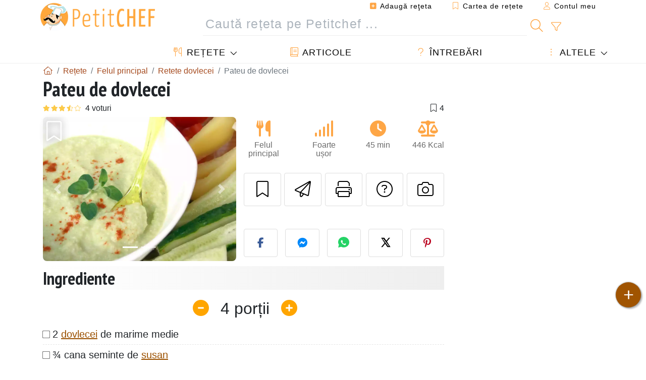

--- FILE ---
content_type: text/html; charset=UTF-8
request_url: https://www.petitchef.ro/retete/felul-principal/pateu-de-dovlecei-fid-950776
body_size: 19911
content:

	
		
						        
	                            
            		
		
		
    						    
			
    
	    	
	<!doctype html><html lang="ro"><head><meta charset="utf-8">

<link rel="preconnect" href="//googletagmanager.com">
<link rel="dns-prefetch" href="//googletagmanager.com">
<link rel="preconnect" href="//securepubads.g.doubleclick.net">
<link rel="dns-prefetch" href="//securepubads.g.doubleclick.net">
<link rel="preconnect" href="//imasdk.googleapis.com">
<link rel="dns-prefetch" href="//imasdk.googleapis.com">



<meta name="viewport" content="width=device-width, initial-scale=1">


<title>Rețetă de pateu de dovlecei</title>
<meta name="description" content="Taiati dovleceii in cubulete si adaugatii in vasul robotului. Adaugati si restul ingredienteleor, dar fara apa. Mixati bine. - Rețetă Felul principal : Pateu...">
<meta property="og:title" content="Rețetă de pateu de dovlecei">
<meta property="og:description" content="Taiati dovleceii in cubulete si adaugatii in vasul robotului. Adaugati si restul ingredienteleor, dar fara apa. Mixati bine. - Rețetă Felul principal : Pateu de dovlecei de Isabela"><meta property="og:type" content="website">
<meta property="og:url" content="https://www.petitchef.ro/retete/felul-principal/pateu-de-dovlecei-fid-950776">
<meta property="og:image" content="https://www.petitchef.ro/imgupl/recipe/pateu-de-dovlecei--309133p504670.webp"><meta property="og:locale" content="ro_RO">

	<meta property="fb:app_id" content="853643267016896">
<meta name="robots" content="index,follow, max-snippet:-1, max-image-preview:large, max-video-preview:-1">
<meta name="language" content="ro">

<meta name="original-source" content="https://www.petitchef.ro/retete/felul-principal/pateu-de-dovlecei-fid-950776"><meta name="copyright" content="Copyright (c) Petitchef 2004-2026, All Rights Reserved">
<meta name="category" content="retete">
<meta name="owner" content="MadeInWork">

<link rel="canonical" href="https://www.petitchef.ro/retete/felul-principal/pateu-de-dovlecei-fid-950776">

<link rel="alternate" type="application/rss+xml" title="Petitchef: Ultimele rețete postate and  Latest articles" href="/upload_data/rss/ro/global.rss"><link rel="manifest" href="/upload_data/manifest/manifest-ro.json">

<meta name="msapplication-tap-highlight" content="no">	

<meta name="application-name" content="Petitchef">


<link rel="shortcut icon" type="image/x-icon" href="/favicon.ico">

<link rel="apple-touch-icon" sizes="180x180" href="/assets/images/shortcut-icon/apple-icon-180x180.png">
	
<meta name="msapplication-TileImage" content="/assets/images/shortcut-icon/ms-icon-144x144.png">
<meta name="msapplication-TileColor" content="#FFA73B">
	
<meta name="theme-color" content="#FFA73B">


<link rel="preconnect" href="https://fonts.googleapis.com">
<link rel="preconnect" href="https://fonts.gstatic.com" crossorigin>
<link rel="preload" as="style" href="https://fonts.googleapis.com/css2?family=PT+Sans+Narrow:wght@400;700&display=swap">
<link rel="stylesheet" href="https://fonts.googleapis.com/css2?family=PT+Sans+Narrow:wght@400;700&display=swap">




<link rel="preload" as="style" href="/assets/dist/css/mobile2/recipe-details.1768574323.css"><link rel="stylesheet" href="/assets/dist/css/mobile2/recipe-details.1768574323.css"><link rel="stylesheet" media="screen and (min-width:902px)" href="/assets/dist/css/mobile2/css-lg-device-sb.1768574323.css">                        <link rel="preload" fetchpriority="high" as="image" href="/imgupl/recipe/pateu-de-dovlecei--lg-309133p504670.webp" type="image/jpeg">
        <script>function load_ga() {const script = document.createElement('script');script.src = 'https://www.googletagmanager.com/gtag/js?id=G-5GMHVXF2P9';script.async = true;script.type = 'text/javascript';document.body.appendChild(script);window.dataLayer = window.dataLayer || [];function gtag(){ dataLayer.push(arguments); }gtag('js', new Date());gtag('config', 'G-5GMHVXF2P9');}</script>
<script type="application/ld+json">
{ 
	"@context": "https://schema.org", 
	"@graph": [ 
		{ 
			"@type": "Organization", 
			"@id": "https://www.petitchef.ro/#organization", 
			"name": "Petitchef", 
			"url": "https://www.petitchef.ro/", 
			"logo": { 
				"@type": "ImageObject", 
				"inLanguage": "ro", 
				"@id": "https://www.petitchef.ro/#/schema/logo/image/", 
				"url": "https://www.petitchef.ro/assets/images/logo.png", 
				"contentUrl": "https://www.petitchef.ro/assets/images/logo.png", 
				"width": 256, 
				"height": 256, 
				"caption": "Petitchef" 
			}, 
			"image": { 
				"@id": "https://www.petitchef.ro/#/schema/logo/image/" 
			}, 
			"brand": "Petitchef", 
			"publishingPrinciples": "https://www.petitchef.ro/privacy", 
			"sameAs": [ 
				"https://www.facebook.com/pages/Petitchefro/127597837264553",  
				"https://www.youtube.com/channel/UC3-I73zW9Hk7EEaNbhfqxtw" 
			], 
			"address": { 
				"@type": "PostalAddress", 
				"streetAddress": "18 chemin Bel Air", 
				"addressLocality": "Bègles", 
				"addressRegion": "FR", 
				"postalCode": "33130", 
				"addressCountry": "FR" 
			} 
		}, 
		{ 
			"@type": "WebSite", 
			"@id": "https://www.petitchef.ro/#website", 
			"url": "https://www.petitchef.ro/", 
			"name": "Petitchef", 
			"description": "Cu Petitchef g\u0103si\u021bi noi re\u021bete de g\u0103tit \u00een fiecare zi. Avem re\u021bete de m\u00e2nc\u0103ruri pentru toate gusturile, explicate pas cu pas, cu imagini \u0219i video: aperitive, antreuri, deserturi, fel principal, gust\u0103ri, meniul zilei.", 
			"publisher": { 
				"@id": "https://www.petitchef.ro/#organization" 
			}, 
			"potentialAction": [ 
				{ 
					"@type": "SearchAction", 
					"target": { 
						"@type": "EntryPoint", 
						"urlTemplate": "https://www.petitchef.ro/?obj=feed&action=list&q={q}" 
					}, 
					"query-input": { 
						"@type": "PropertyValueSpecification", 
						"valueRequired": true, 
						"valueName": "q" 
					} 
				} 
			], 
			"inLanguage": "ro" 
		}, 
		{ 
			"@type": "WebPage", 
			"url": "https://www.petitchef.ro/retete/felul-principal/pateu-de-dovlecei-fid-950776", 
			"name": "Re\u021bet\u0103 de pateu de dovlecei", 
			"mainEntity": { 
				"@id": "https://www.petitchef.ro/retete/felul-principal/pateu-de-dovlecei-fid-950776#recipe" 
			}, 
			"headline": "Re\u021bet\u0103 de pateu de dovlecei", 
			"description": "Taiati dovleceii in cubulete si adaugatii in vasul robotului. Adaugati si restul ingredienteleor, dar fara apa. Mixati bine. - Re\u021bet\u0103 Felul principal : Pateu de dovlecei de Isabela", 
			"publisher": { 
				"@id": "https://www.petitchef.ro/#organization" 
			}, 
			"inLanguage": "ro", 
			"datePublished": "2010-07-28T10:51:00+02:00", 
			"dateModified": "2025-10-29T14:20:32+01:00", 
			"isPartOf": { 
				"@id": "https://www.petitchef.ro/#website" 
			}, 
			"about": { 
				"@id": "https://www.petitchef.ro/#organization" 
			}, 
			"primaryImageOfPage": { 
				"@id": "https://www.petitchef.ro/#primaryimage" 
			}, 
			"image": { 
				"@id": "https://www.petitchef.ro/#primaryimage" 
			}, 
			"breadcrumb": { 
				"@id": "https://www.petitchef.ro/retete/felul-principal/pateu-de-dovlecei-fid-950776#breadcrumb" 
			} 
		}, 
		{ 
			"@type": "ImageObject", 
			"inLanguage": "ro", 
			"@id": "https://www.petitchef.ro/#primaryimage", 
			"url": "https://www.petitchef.ro/imgupl/recipe/pateu-de-dovlecei--309133p504670.webp", 
			"contentUrl": "https://www.petitchef.ro/imgupl/recipe/pateu-de-dovlecei--309133p504670.webp", 
			"caption": "re\u021bet\u0103 de pateu de dovlecei" 
		},  
		[
			{ 
				"@type": "BreadcrumbList", 
				"@id": "https://www.petitchef.ro/retete/felul-principal/pateu-de-dovlecei-fid-950776#breadcrumb", 
				"itemListElement": [
					{ 
						"@type": "ListItem", 
						"position": 1, 
						"name": "Acas\u0103 - Petitchef", 
						"item": "https://www.petitchef.ro/" 
					}, 
					{ 
						"@type": "ListItem",
						"position": 2,
						"name": "Re\u021bete",
						"item": "https://www.petitchef.ro/retete"
					},
					{ 
						"@type": "ListItem",
						"position": 3,
						"name": "Retete dovlecei",
						"item": "https://www.petitchef.ro/retete/retete-dovlecei"
					},
					{ 
						"@type": "ListItem",
						"position": 4,
						"name": "Pateu de dovlecei"
					}
				]
			},
			{ 
				"@type": "BreadcrumbList", 
				"itemListElement": [
					{ 
						"@type": "ListItem", 
						"position": 1, 
						"name": "Acas\u0103 - Petitchef", 
						"item": "https://www.petitchef.ro/" 
					}, 
					{ 
						"@type": "ListItem",
						"position": 2,
						"name": "Re\u021bete",
						"item": "https://www.petitchef.ro/retete"
					},
					{ 
						"@type": "ListItem",
						"position": 3,
						"name": "Retete cu lamaie",
						"item": "https://www.petitchef.ro/retete/retete-cu-lamaie"
					},
					{ 
						"@type": "ListItem",
						"position": 4,
						"name": "Pateu de dovlecei"
					}
				]
			},
			{ 
				"@type": "BreadcrumbList", 
				"itemListElement": [
					{ 
						"@type": "ListItem", 
						"position": 1, 
						"name": "Acas\u0103 - Petitchef", 
						"item": "https://www.petitchef.ro/" 
					}, 
					{ 
						"@type": "ListItem",
						"position": 2,
						"name": "Re\u021bete",
						"item": "https://www.petitchef.ro/retete"
					},
					{ 
						"@type": "ListItem",
						"position": 3,
						"name": "Retete cu susan",
						"item": "https://www.petitchef.ro/retete/retete-cu-susan"
					},
					{ 
						"@type": "ListItem",
						"position": 4,
						"name": "Pateu de dovlecei"
					}
				]
			}
		]
	] 
} 
</script>
<script type="application/ld+json">{
	"@context": "https://schema.org/", 
	"@type": "Recipe", 
	"@id": "https://www.petitchef.ro/retete/felul-principal/pateu-de-dovlecei-fid-950776#recipe", 
	"name": "Pateu de dovlecei", 
	"inLanguage": "ro", 
	"recipeCategory": "Felul principal", 
	"recipeCuisine": "Ro", 
	"image": "https://www.petitchef.ro/imgupl/recipe/pateu-de-dovlecei--309133p504670.webp", 
	"author": { 
		"@type": "Person", 
		"name": "Isabela", 
		"url": "https://www.petitchef.ro/members/isabela-mid-13008/recipes" 
	}, 
	"datePublished": "2010-07-28T10:51:00+02:00", 
	"dateModified": "2025-10-29T14:20:32+01:00", 
	"description": "Re\u021bet\u0103 Felul principal re\u021bet\u0103 de pateu de dovlecei", 
	"aggregateRating": { 
		"@type": "AggregateRating", 
		"ratingValue": 3.5, 
		"bestRating": 5, 
		"ratingCount": 4
	}, 
	"prepTime": "PT20M", 
	"cookTime": "PT25M", 
	"totalTime": "PT45M", 
	"recipeYield": "4", 
	"nutrition": { 
		"@type": "NutritionInformation", 
		"servingSize": "222g", 
		"calories": "446Kcal", 
		"carbohydrateContent": "7.9g", 
		"fatContent": "39.4g", 
		"saturatedFatContent": "5.4g", 
		"proteinContent": "9.8g", 
		"fiberContent": "6.1g", 
		"sugarContent": "2.4g", 
		"sodiumContent": "0.2g"
	}, 
	"recipeIngredient": [ 
		"2 dovlecei de marime medie", 
		"\u00be cana seminte de susan", 
		"\u00bd lamaie", 
		"\u00bc cana ulei de masline, sau alt ulei de seminte", 
		"\u00bc cana apa, poate si mai putina", 
		"3 catei de usturoi", 
		"sare"
	], 
	"estimatedCost": { 
		"@type": "MonetaryAmount", 
		"currency": "EUR", 
		"value": "6.03" 
	}, 
	"recipeInstructions": [ 
		{ 
			"@type": "HowToStep", 
			"text": "Taiati dovleceii in cubulete si adaugatii in vasul robotului. Adaugati si restul ingredienteleor, dar fara apa. Mixati bine." 
		},  
		{ 
			"@type": "HowToStep", 
			"text": "Dupa ce s-a transformat totul in pasta adaugati apa pana la consistenta dorita. Presarati pateul cu boia iute. Servisti cu legume proaspete asortate." 
		} 
	],  
	"keywords": "lamaie,susan,dovlecei,felul principal"
}</script>
				
<script>
	function load_akcelo_video_header() {
		var script = document.createElement("script");
		script.src = "https://ads.sportslocalmedia.com/slm.prebid.ptitchefroumanie2.js";
		document.head.appendChild(script);
	}
</script>


<style>
    .akcelo-wrapper {
        display: grid;
        place-items: center;
        grid-template-columns: 1fr;
        text-align: center;
        position: relative;
        overflow: hidden;
    }
    .akcelo-wrapper.akcelo-wrapper-label:before {
        content: attr(data-ad-text);
        color: #777777;
        font-size: 11px;
        text-align: center;
        position: absolute;
        width: 100%;
        top: 2px;
    }
    .akcelo-wrapper.akcelo-wrapper-label {
        box-sizing: content-box;
        padding: 20px 0 0;
    }
    .akcelo-placeholder:not(.akcelo-loaded) {
        background-color: #f9f9f9;
        background-clip: content-box;
    }
    .akcelo-placeholder:not(.akcelo-loaded)::after {
        border: 1px solid #696969;
        border-radius: 2px;
        color: #696969;
        content: attr(data-placeholder-text);
        font-size: 11px;
        line-height: 1;
        padding: 3px 4px 1px;
        position: absolute;
        background-color: transparent;
        font-family: Arial,sans-serif;
    }
    .akcelo-video > div:first-child {
        width: 100%;
        position: absolute;
        top: 0;
        bottom: 0;
        left: 0;
        right: 0
    }
    .akcelo-video.akcelo-wrapper-label > div:first-child {
        top: 20px;
    }
    @media (pointer:coarse) {
        .akcelo-wrapper.akcelo-desktop {
            display: none;
        }
    }
    @media (pointer:fine) {
        .akcelo-wrapper.akcelo-mobile {
            display: none;
        }
    }
</style>
</head>    	<body>
	    
        					

	

<header id="header-menu" class="fixed-top">
	
	<nav class="container navbar navbar-expand-lg">
	            
				
		<a class="navbar-brand" href="/">			
							<img loading="lazy" src="/assets/images/mobile2/logo-petitchef.png" width="136" height="36" alt="Petitchef">
					</a>
		
		<button class="navbar-toggler link-dynamic" data-obj="fav" data-action="fav_recipe_list" aria-expanded="false" title="Cartea de rețete">
			<i class="fal fa-bookmark" aria-hidden="true"></i>
		</button>
		
					<button class="navbar-toggler link-dynamic" type="button" aria-expanded="false" aria-label="Contul meu" title="Contul meu">
				<i class="fal fa-user" aria-hidden="true"></i>
			</button>
				
		<button class="navbar-toggler nbt-btn-search" type="button" data-toggle="collapse" data-target="#navbar-search" aria-controls="navbar-search" aria-expanded="false" aria-label="Toggle Search">
			<i class="fal fa-magnifying-glass fa-fw" aria-hidden="true"></i>
		</button>
				
		<button class="navbar-toggler collapsed" type="button" data-toggle="collapse" data-target="#navbar-menu" aria-controls="navbar-menu" aria-expanded="false" aria-label="Toggle navigation">				
			<span class="icon-bar top-bar"></span>
			<span class="icon-bar middle-bar"></span>
			<span class="icon-bar bottom-bar"></span>
		</button>
				
				
				
				<div class="wrapper-navbar-nav">
			<div class="">
					<div class="collapse navbar-collapse" id="navbar-member">
		<ul class="navbar-nav ml-auto">
							<li class="site-mode-recipe-switch">
										</li>
														<li class="nav-item dropdown disabled">
					<a class="nav-link link-dynamic" data-obj="myaccount_recipe" data-action="form" href="#" ><i class="fas fa-square-plus" aria-hidden="true"></i> Adaugă reţeta</a>
				</li>
				
								<li class="nav-item dropdown disabled">
					<a class="nav-link link-dynamic" data-obj="fav" data-action="fav_recipe_list" href="#"><i class="fal fa-bookmark"></i> Cartea de rețete <span class="count-fav-recipe d-none">0</span></a>
				</li>
						
										<li class="nav-item dropdown disabled">
					<a class="nav-link link-dynamic" href="#"><i class="fal fa-user"></i> Contul meu</a>
				</li>
									</ul>
	</div>													<div class="collapse navbar-collapse" id="navbar-search">		
		<form action="/index.php" role="search">
						<input type="hidden" name="obj" value="feed">
			<input type="hidden" name="action" value="list">
			<input type="hidden" name="tracker" value="mobile-navbar">
						
			<div class="input-group input-group-lg nbs-main-btns">
				<input type="text" name="q" value="" class="form-control" placeholder="Caută rețeta pe Petitchef ..." aria-label="Caută rețeta pe Petitchef ..." aria-describedby="nbs-btn-submit">				
				<div class="input-group-append">
					<button class="btn btn-submit" type="submit" id="nbs-btn-submit" aria-label="Caută rețeta pe Petitchef"><i class="fal fa-magnifying-glass fa-fw" aria-hidden="true"></i></button>
				</div>
									<div class="input-group-append">
						<a class="btn btn-advsearch link-dynamic" data-obj="feed" data-action="advanced_search" href="#" title="Căutare avansată"><i class="fal fa-filter fa-fw" aria-hidden="true"></i></a>
					</div>
							</div>
			
						
		</form>
	</div>					
							</div>
								<div class="collapse navbar-collapse" id="navbar-menu">
		<ul class="navbar-nav">
						<li class="nav-item dropdown mega-dropdown-menu">
								<a class="nav-link dropdown-toggle" href="/retete" id="dropdown-recipes" data-toggle="dropdown" aria-haspopup="true" aria-expanded="false"><i class="fal fa-utensils fa-fw" aria-hidden="true"></i> Rețete</a>				
				<div class="dropdown-menu" aria-labelledby="dropdown-recipes">
					
					<div class="row mx-0">
						<div class="col-12 col-lg border border-left-0 border-top-0 border-bottom-0">
							<ul class="mega-menu-item">
								<li class="ddm-header"><i class="fal fa-fork fa-fw" aria-hidden="true"></i> <a href="/retete">Rețete</a></li>
								<li><i class="fal fa-plus fa-fw" aria-hidden="true"></i> <a class="link-dynamic" data-obj="myaccount_recipe" data-action="form" href="#">Adaugă reţeta</a></li>
                                <li><div class="dropdown-divider"></div></li>
                                <li class="i-angle"><a href="/ultimele-retete-postate">Ultimele rețete postate</a></li>
								<li class="i-angle"><a href="/cele-mai-bune-retete">Cele mai bune rețete</a></li>
								<li class="i-angle"><a href="/cele-mai-vizualizate">Cele mai vizualizate</a></li>
								<li><div class="dropdown-divider"></div></li>
								<li><i class="fal fa-refrigerator fa-fw" aria-hidden="true"></i> <a href="/retetele-frigiderului">Rețetele frigiderului</a></li>
																	<li><i class="fal fa-video fa-fw" aria-hidden="true"></i> <a href="/retete-video">Rețete video</a></li>
																<li><i class="fal fa-star fa-fw" aria-hidden="true"></i> <a href="/voteaza-retete">Punctează această reţetă</a></li>
								<li><i class="fal fa-face-smile fa-fw" aria-hidden="true"></i> <a href="/delicios-dezgustator">Delicios sau Dezgustător</a></li>
								<li><div class="dropdown-divider"></div></li>
							</ul>
						</div>
						<div class="col-12 col-lg border border-left-0 border-top-0 border-bottom-0">							
							<ul class="mega-menu-item">
								<li class="ddm-header"><i class="fal fa-spoon fa-fw" aria-hidden="true"></i> Retete după tip</li>
																	<li><i class="fal fa-pretzel fa-fw"></i> <a href="/retete/aperitiv">Aperitiv</a></li>
																	<li><i class="fal fa-salad fa-fw"></i> <a href="/retete/antreuri">Antreuri</a></li>
																	<li><i class="fal fa-turkey fa-fw"></i> <a href="/retete/felul-principal">Felul principal</a></li>
																	<li><i class="fal fa-cake-slice fa-fw"></i> <a href="/retete/desert">Desert</a></li>
																	<li><i class="fal fa-popcorn fa-fw"></i> <a href="/retete/gustari">Gustări</a></li>
																	<li><i class="fal fa-wine-bottle fa-fw"></i> <a href="/retete/bautura">Băutură</a></li>
																	<li><i class="fal fa-french-fries fa-fw"></i> <a href="/retete/acompaniamente">Acompaniamente</a></li>
																	<li><i class="fal fa-plate-utensils fa-fw"></i> <a href="/retete/altele">Altele</a></li>
																<li><div class="dropdown-divider"></div></li>
								<li><i class="fal fa-sun fa-fw" aria-hidden="true"></i> <a href="/retete/retete-de-sezon">Rețete sezoniere</a></li>								
							</ul>
						</div>
						<div class="col-12 col-lg border border-left-0 border-top-0 border-bottom-0">
							<ul class="mega-menu-item">
								<li class="ddm-header"><i class="fal fa-plate-utensils fa-fw" aria-hidden="true"></i> Meniuri</li>
								<li class="i-angle"><a href="/meniul-zilei">Meniul zilei</a></li>
								<li class="i-angle"><a href="/menu-archive">Arhiva meniurilor</a></li>
														
							</ul>
							<div class="dropdown-divider"></div>
													</div>						
					</div>
					
									</div>
			</li>
						<li class="nav-item dropdown">
				<a class="nav-link" href="/articole"><i class="fal fa-book fa-fw" aria-hidden="true"></i> Articole</a>
			</li>
									<li class="nav-item dropdown">
				<a class="nav-link" href="/qa"><i class="fal fa-question fa-fw" aria-hidden="true"></i> Întrebări</a>
			</li>
									<li class="nav-item dropdown">
								<a class="nav-link dropdown-toggle" href="#" id="dropdown-others" data-toggle="dropdown" aria-haspopup="true" aria-expanded="false"><i class="fal fa-ellipsis-vertical fa-fw" aria-hidden="true"></i> Altele</a>
				<div class="dropdown-menu" aria-labelledby="dropdown-others">
																					<a class="dropdown-item" href="/poll/ce-tip-de-placinta-dulce-preferati-pid-910"><i class="fal fa-chart-area fa-fw" aria-hidden="true"></i> Întrebarea zilei</a>									
					                    															 
										<a class="dropdown-item" href="/nutrition-calc"><i class="fal fa-calculator fa-fw" aria-hidden="true"></i> Calculator nutriție</a>
					<a class="dropdown-item" href="/convertor-unitati-de-gatit"><i class="fal fa-scale-balanced fa-fw" aria-hidden="true"></i> Convertor unități de gătit</a>					
					<a class="dropdown-item" href="/contact"><i class="fal fa-envelope fa-fw" aria-hidden="true"></i> Contactați-ne</a>
				</div>
			</li>
		</ul>		
	</div>					</div>
		
			</nav>
		</header>		        
				<nav id="nav-secondary" role="navigation" aria-label="Rețetă navigation" class="container d-none"><div class="ns-body"><button type="button" class="nsb-item scroll-link" data-ref="ref-ingred"><span>Ingrediente</span></button><button type="button" class="nsb-item scroll-link" data-ref="ref-steps"><span>Preparare</span></button><button type="button" class="nsb-item scroll-link" data-ref="ref-nutrition"><span>Nutriție</span></button><button type="button" class="nsb-item scroll-link" data-id="vote-comments"><span>Comentarii <i class="fal fa-plus ml-1" aria-hidden="true"></i></span></button><button type="button" class="nsb-item open-modal" data-action="question"><span>Întrebări <i class="fal fa-plus fa-fw ml-1" aria-hidden="true"></i></span></button><button type="button" class="nsb-item scroll-link" data-ref="ref-cooked"><span>Poze cu rețata gătită de membri</span></button></div></nav>			
		
		<div id="page" class="container">
										<nav class="breadcrumb-scroll" aria-label="breadcrumb"><ol itemscope itemtype="https://schema.org/BreadcrumbList" class="breadcrumb flex-row"><li itemprop="itemListElement" itemscope itemtype="https://schema.org/ListItem" class="breadcrumb-item"><a itemprop="item" itemtype="https://schema.org/Thing" href="https://www.petitchef.ro/" title="Acasă - Petitchef"><span itemprop="name" class="fal fa-house fa-fw" aria-hidden="true"><i hidden>Acasă - Petitchef</i></span></a><meta itemprop="position" content="1"></li><li itemprop="itemListElement" itemscope itemtype="https://schema.org/ListItem" class="breadcrumb-item"><a itemprop="item" itemtype="https://schema.org/Thing" href="https://www.petitchef.ro/retete"><span itemprop="name">Rețete</span></a><meta itemprop="position" content="2"></li><li itemprop="itemListElement" itemscope itemtype="https://schema.org/ListItem" class="breadcrumb-item"><a itemprop="item" itemtype="https://schema.org/Thing" href="https://www.petitchef.ro/retete/felul-principal"><span itemprop="name">Felul principal</span></a><meta itemprop="position" content="3"></li><li itemprop="itemListElement" itemscope itemtype="https://schema.org/ListItem" class="breadcrumb-item"><a itemprop="item" itemtype="https://schema.org/Thing" href="https://www.petitchef.ro/retete/retete-dovlecei"><span itemprop="name">Retete dovlecei</span></a><meta itemprop="position" content="4"></li><li class="breadcrumb-item active" aria-current="page"><span>Pateu de dovlecei</span></li></ol></nav>			            
                                                            
							<main id="page-main">
					
								
									
						
			
		
			<article>
    <header>
                    <h1 class="title animated fadeInDown">Pateu de dovlecei</h1>

            			
		<div class="details-top-stats">
					<span class="scroll-link" data-id="vote-comments" data-offset="60" data-content="4 voturi" aria-hidden="true" title="3.5/5, 4 voturi">
				<i class="note-fa n35"></i>
			</span>
													<span class="ml-auto" data-content="4" aria-hidden="true" title="4 favorite"><i class="fal fa-bookmark fa-fw" aria-hidden="true"></i></span>
				
			</div>
	            
                    
            <div class="row rd-head">
                <div class="col-sm-6">
                    <i data-id="950776" class="btn-fav" aria-hidden="true" title="Adaugă la favorite"></i>									
                                        
                                                                        <div id="rd-carousel" class="carousel slide" data-ride="false"><ol class="carousel-indicators"><li data-target="#rd-carousel" data-slide-to="0" class="active"></li><li data-target="#rd-carousel" data-slide-to="1"></li></ol><div class="carousel-inner"><div class="carousel-item active"><img class="w-100 h-auto" fetchpriority="high" src="/imgupl/recipe/pateu-de-dovlecei--lg-309133p504670.webp" srcset="/imgupl/recipe/pateu-de-dovlecei--md-309133p504670.webp 600w, /imgupl/recipe/pateu-de-dovlecei--lg-309133p504670.webp 1200w" sizes="(max-width: 576px) calc(100vw - 30px), 540px" width="1200" height="900" alt="Pateu de dovlecei"></div><div class="carousel-item"><img class="w-100 h-auto" decoding="async" loading="lazy" src="/imgupl/recipe/pateu-de-dovlecei--lg-309133p504671.webp" srcset="/imgupl/recipe/pateu-de-dovlecei--md-309133p504671.webp 600w, /imgupl/recipe/pateu-de-dovlecei--lg-309133p504671.webp 1200w" sizes="(max-width: 576px) calc(100vw - 30px), 540px" width="1200" height="900" alt="Pateu de dovlecei - poza 2"></div></div><a class="carousel-control-prev" href="#rd-carousel" role="button" data-slide="prev"><span class="carousel-control-prev-icon" aria-hidden="true"></span><span class="sr-only">Precedentul</span></a><a class="carousel-control-next" href="#rd-carousel" role="button" data-slide="next"><span class="carousel-control-next-icon" aria-hidden="true"></span><span class="sr-only">Următorul</span></a></div>                                                            </div>

                <div class="col-sm-6 rdh-data pl-0">				
                    	
                        <div class="rd-bar-ico"><div class="rdbi-item" title="Tipul rețetei: Felul principal"><div class="rdbii-icon"><i class="fas fa-utensils" aria-hidden="true"></i></div><div class="rdbii-val">Felul principal</div></div><div class="rdbi-item" title="Dificultate: Foarte ușor"><div class="rdbii-icon"><i class="fas fa-signal" aria-hidden="true"></i></div><div class="rdbii-val">Foarte ușor</div></div><div class="rdbi-item" title="Total time: 45 min"><div class="rdbii-icon"><i class="fas fa-clock" aria-hidden="true"></i></div><div class="rdbii-val">45 min</div></div><div class="rdbi-item" title="Calorii: 446 Kcal / 1 porție"><div class="rdbii-icon"><i class="fas fa-scale-balanced" aria-hidden="true"></i></div><div class="rdbii-val">446 Kcal</div></div></div>                    
                    
                    
                    <div class="rd-useful-box">					
                        <button type="button" class="btn btn-outline btn-fav" data-toggle="tooltip" data-placement="bottom" title="Adaugă la favorite" aria-label="Adaugă la favorite"></button>				
                        <button type="button" class="btn btn-outline open-modal" data-action="send2friend" data-toggle="tooltip" data-placement="bottom" title="Trimite unui prieten"><i class="fal fa-paper-plane fa-fw" aria-hidden="true"></i><span class="sr-only">Trimite unui prieten</span></button>
                                                    <button type="button" class="btn btn-outline btn-print" data-toggle="tooltip" data-placement="bottom" title="Printează pagina"><i class="fal fa-print fa-fw" aria-hidden="true"></i><span class="sr-only">Printează pagina</span></button>
                                                                                                <button type="button" class="btn btn-outline open-modal" data-action="question" data-toggle="tooltip" data-placement="bottom" title="Adresează o întrebare autorului"><i class="fal fa-circle-question fa-fw" aria-hidden="true"></i><span class="sr-only">Adresează o întrebare autorului</span></button>                                                    <button type="button" class="btn btn-outline scroll-link" data-id="rd-cooked"><i class="fal fa-camera fa-fw" aria-hidden="true"></i> <span class="sr-only">Postează o poză cu rețeta gătită de tine</span></button>
                                            </div>

                                            <div class="social-share-custom ssc-color ssc-h mt-3 mb-2"><button type="button" class="ssc-btn sscb-facebook" aria-label="Share on Facebook"><i class="fab fa-facebook-f fa-fw" aria-hidden="true"></i></button><button type="button" class="ssc-btn sscb-fbmessenger" aria-label="Share on Messenger"><i class="fab fa-facebook-messenger fa-fw" aria-hidden="true"></i></button><button type="button" class="ssc-btn sscb-whatsapp" data-message="" aria-label="Share on WhatsApp"><svg width="22" height="22" viewBox="0 0 24 24"><path fill="#25D366" d="M12 0C5.373 0 0 4.98 0 11.125c0 2.05.574 4.05 1.66 5.79L.057 23.12l6.47-1.64a12.08 12.08 0 0 0 5.473 1.346C18.627 22.826 24 17.847 24 11.7 24 4.98 18.627 0 12 0Z"/><path fill="white" d="M17.358 14.895c-.293-.15-1.73-.852-2-1.01-.27-.154-.466-.23-.66.08-.193.308-.758 1.008-.93 1.22-.17.216-.34.232-.633.08-.293-.152-1.24-.457-2.35-1.46a8.81 8.81 0 0 1-1.65-2.04c-.173-.308-.017-.474.13-.623.13-.128.293-.33.44-.493.147-.162.196-.27.293-.458.1-.186.05-.347-.02-.493-.07-.146-.66-1.583-.9-2.16-.24-.577-.48-.5-.66-.51-.17-.006-.366-.01-.56-.01a1.1 1.1 0 0 0-.8.367c-.26.276-.99.972-.99 2.37s1.015 2.75 1.16 2.947c.143.196 2 3.058 4.8 4.31 1.8.783 2.1.85 2.85.72.46-.078 1.41-.576 1.61-1.133.2-.556.2-1.03.143-1.13-.06-.102-.23-.152-.483-.272Z"/></svg></button><button type="button" class="ssc-btn sscb-twitter" aria-label="Share on Twitter"><svg width="22" height="22" viewBox="0 0 24 24" fill="black" xmlns="http://www.w3.org/2000/svg"><path d="M18.74 2H21.68L14.92 10.03L22.5 21.97H15.89L11.04 14.97L5.41 21.97H2.47L9.73 13.3L2.5 2H9.27L13.64 8.42L18.74 2ZM17.62 19.88H19.39L7.1 3.97H5.19L17.62 19.88Z"/></svg></button><button type="button" class="ssc-btn sscb-pinterest" data-pin-do="buttonPin" data-pin-custom="true" aria-label="Share on Pinterest"><i class="fab fa-pinterest-p fa-fw" aria-hidden="true"></i></button></div>                    
                                    </div>
            </div>			
        
            </header>

		 
    <button id="btn-ingredients-modal" type="button" data-action="ingredients" class="btn btn-main btn-sm open-modal" aria-label="Ingrediente" title="Ingrediente">
        <i class="fal fa-clipboard fa-fw"></i>
    </button>
       
			            
            
				<section id="rd-ingredients"><h2 id="ref-ingred" class="title">Ingrediente</h2>	<div class="servings-form-wrapper" title="Numarul de porții">
		<span class="servings-form" data-servings="4" aria-label="Numarul de porții">
			<span class="sf-btn sf-btn-minus" data-sense="minus"><i class="fas fa-minus-circle fa-fw" aria-hidden="true"></i></span>
			<span class="sf-val" data-last="4" data-trans-servings="porții">4</span>
			<span class="sf-btn sf-btn-plus" data-sense="plus"><i class="fas fa-circle-plus fa-fw" aria-hidden="true"></i></span>
		</span>
	</div>
																		<ul class="ingredients-ul">
																									<li class="il" id="il-0">
						<input type="checkbox" id="ilg-0"><label for="ilg-0">2 <a href="/retete/retete-dovlecei">dovlecei</a> de marime medie</label>
					</li>
											
																														<li class="il" id="il-1">
						<input type="checkbox" id="ilg-1"><label for="ilg-1">¾ cana seminte de <a href="/retete/retete-cu-susan">susan</a></label>
					</li>
											
																														<li class="il" id="il-2">
						<input type="checkbox" id="ilg-2"><label for="ilg-2">½ <a href="/retete/retete-cu-lamaie">lamaie</a></label>
					</li>
											
																														<li class="il" id="il-3">
						<input type="checkbox" id="ilg-3"><label for="ilg-3">¼ cana ulei de masline, sau alt ulei de seminte</label>
					</li>
											
																														<li class="il" id="il-4">
						<input type="checkbox" id="ilg-4"><label for="ilg-4">¼ cana apa, poate si mai putina</label>
					</li>
											
																														<li class="il" id="il-5">
						<input type="checkbox" id="ilg-5"><label for="ilg-5">3 catei de <a href="/retete/retete-cu-usturoi">usturoi</a></label>
					</li>
											
																														<li class="il" id="il-6">
						<input type="checkbox" id="ilg-6"><label for="ilg-6">sare</label>
					</li>
											
						</ul>
	
	<div class="estimated-cost">Cost estimat: <span class="e-cost-total">6.03<i aria-hidden="true" hidden>Euros</i>&#8364;</span> <span class="e-cost-serving">(1.51&#8364;/porție)</span></div></section>				
											     			<div id="div-gpt-ad-PC_mobile_Incontent-0" style="min-width:336px;min-height:300px; display: flex; align-items: center; justify-content: center; text-align:center; "></div>
			    				
				
								
														<aside aria-label="Newsletter"><fieldset class="form-nl fnl-bg fnl-lg my-5"><div class="fnl-title">Primirea meniului zilnic</div><div class="fnl-text">Pentru a primi deliciosul newsletter Petitchef, vă rugăm să introduceţi adresa dvs. de e-mail.</div><input type="hidden" name="nl_source" value="site_recipedetails"><div class="fnl-step1 fnl-content"><div class="fnls1-group"><input class="form-control nl-email" type="text" name="email" title="E-mail" placeholder="E-mail:" aria-label="Abonare newsletter" aria-describedby="fnl-btn-53"><button class="btn btn-main btn-subscribe" type="submit" id="fnl-btn-53" title="Abonați-vă">Abonați-vă</button></div></div></fieldset></aside>																									<aside id="rd-ralated-recipevideo"><h2 class="title">Rețete inrudite</h2><style>
    .akcelo-adunit-14999 {
        width:100%;
        height:360px;
    }
    @media (pointer:coarse) {
        .akcelo-adunit-14999 {
            width:100%;
            height:180px;
        }
    }
</style>
<div class="akcelo-wrapper akcelo-video akcelo-adunit-14999">
    <div id="Ptitchefroumanie_PlayRVideo" data-video-id="fid#1570821"></div>
</div>
<script type="application/javascript">
    var slmadshb = slmadshb || {};
    slmadshb.que = slmadshb.que || [];
    slmadshb.que.push(function() {
        slmadshb.display("Ptitchefroumanie_PlayRVideo");
    });
</script>
<br><br><aside>							
							
			
				<section id="rd-steps"><h2 id="ref-steps" class="title">Preparare</h2><div class="rd-times"><div class="rdt-item"><i>Preparare</i>20 min</div><div class="rdt-item"><i>Gătire</i>25 min</div></div><ul class="rd-steps"><li>Taiati dovleceii in cubulete si adaugatii in vasul robotului. Adaugati si restul ingredienteleor, dar fara apa. Mixati bine.</li><li>Dupa ce s-a transformat totul in pasta adaugati apa pana la consistenta dorita.<br> Presarati pateul cu boia iute. Servisti cu legume proaspete asortate.</li></ul></section><section id="vote-comments-just-from" class="vote-comments" data-table-name="feed_data" data-table-id="950776" data-table-member-id="13008" data-table-member-username="Isabela" data-table-member-photo="" data-comment-photo-enabled="1" aria-label="Evaluare / Comentarii"><h2 class="title" data-count="">Punctează această reţetă</h2><div class="vc-form" data-table="feed_data" data-id="950776" data-rate-hint1="La pământ!" data-rate-hint2="Binișor" data-rate-hint3="Bine" data-rate-hint4="Foarte bine" data-rate-hint5="Excelent!!!">
	    <div class="vcf-stars vcf-radios">
		            
            <div class="vcfs-trigger vcfr-trigger">
                                    <label data-note="5" class="star mr-3 d-block"><input type="radio" value="5" data-note="5" class="star"> <i class="fas fa-star star" data-note="5"></i><i class="fas fa-star star" data-note="5"></i><i class="fas fa-star star" data-note="5"></i><i class="fas fa-star star" data-note="5"></i><i class="fas fa-star star" data-note="5"></i> Excelent!!!</label>                    
                                    <label data-note="4" class="star mr-3 d-block"><input type="radio" value="4" data-note="4" class="star"> <i class="fas fa-star star" data-note="4"></i><i class="fas fa-star star" data-note="4"></i><i class="fas fa-star star" data-note="4"></i><i class="fas fa-star star" data-note="4"></i><i class="fal fa-star star" data-note="4"></i> Foarte bine</label>                    
                                    <label data-note="3" class="star mr-3 d-block"><input type="radio" value="3" data-note="3" class="star"> <i class="fas fa-star star" data-note="3"></i><i class="fas fa-star star" data-note="3"></i><i class="fas fa-star star" data-note="3"></i><i class="fal fa-star star" data-note="3"></i><i class="fal fa-star star" data-note="3"></i> Bine</label>                    
                                    <label data-note="2" class="star mr-3 d-block"><input type="radio" value="2" data-note="2" class="star"> <i class="fas fa-star star" data-note="2"></i><i class="fas fa-star star" data-note="2"></i><i class="fal fa-star star" data-note="2"></i><i class="fal fa-star star" data-note="2"></i><i class="fal fa-star star" data-note="2"></i> Binișor</label>                    
                                    <label data-note="1" class="star mr-3 d-block"><input type="radio" value="1" data-note="1" class="star"> <i class="fas fa-star star" data-note="1"></i><i class="fal fa-star star" data-note="1"></i><i class="fal fa-star star" data-note="1"></i><i class="fal fa-star star" data-note="1"></i><i class="fal fa-star star" data-note="1"></i> La pământ!</label>                    
                            </div>
            <input class="vcfs-input" type="hidden" data-filled="fas fa-star" data-empty="fal fa-star">
        	</div>
	</div>
</section> 			<div id="div-gpt-ad-PC_mobile_336x280_1-0" style="min-width:336px;min-height:300px; display: flex; align-items: center; justify-content: center; text-align:center; "></div>				
                            		
        
        <section id="rd-nutrition">	
    <div class="nutritional-head">
        <h2 id="ref-nutrition" class="stitle">Nutriție</h2>
        <div class="nutritional-switch">
            <span class="nutritional-switch-btn active" data-for="1serving">pentru 1 porție</span> / <span class="nutritional-switch-btn" data-for="100g">pentru 100 g</span>
        </div>
    </div>	
	
	<div id="nutritional-data" class="nutritional-v3" name="nutrition">
		<div class="n-main">
									<div class="nm-calories ns-field" data-val_100g="201Kcal">
				<span><i class="fal fa-scale-balanced fa-fw"></i> Calorii:</span> <span>446Kcal</span>
			</div>
		</div>
		<ul class="n-list">
																																	<li class="nl-item ns-field" data-val_100g="3.6g" title="Carbo: 3%, 7.9g/1 porție (222g), 3.569g/100g">
					<span class="nli-label">Carbo:</span> <span class="nli-val">7.9g</span>
				</li>
																								<li class="nl-item ns-field" data-val_100g="17.8g" title="Grăsimi: 61%, 39.4g/1 porție (222g), 17.786g/100g">
					<span class="nli-label">Grăsimi:</span> <span class="nli-val">39.4g</span>
				</li>
																								<li class="nl-item ns-field" data-val_100g="2.5g" title="Grăsimi sat.: 27%, 5.4g/1 porție (222g), 2.451g/100g">
					<span class="nli-label">Grăsimi sat.:</span> <span class="nli-val">5.4g</span>
				</li>
																								<li class="nl-item ns-field" data-val_100g="4.4g" title="Proteine: 20%, 9.8g/1 porție (222g), 4.4g/100g">
					<span class="nli-label">Proteine:</span> <span class="nli-val">9.8g</span>
				</li>
																								<li class="nl-item ns-field" data-val_100g="2.7g" title="Fibre: 24%, 6.1g/1 porție (222g), 2.7g/100g">
					<span class="nli-label">Fibre:</span> <span class="nli-val">6.1g</span>
				</li>
																								<li class="nl-item ns-field" data-val_100g="1.1g" title="Zahăr: 3%, 2.4g/1 porție (222g), 1.078g/100g">
					<span class="nli-label">Zahăr:</span> <span class="nli-val">2.4g</span>
				</li>
																			<li class="nl-item" title="ProPoints: 12">
					<span class="nli-label">ProPoints:</span> <span class="nli-val">12</span>
				</li>
										<li class="nl-item" title="SmartPoints:14">
					<span class="nli-label">SmartPoints:</span> 
					<span class="nli-val">14 </span>
				</li>
					</ul>
		<div class="nm-info" data-val_100g="Informații nutriționale pentru 100 g">Informații nutriționale pentru 1 porție (222g)</div>
		
					
		
			</div>
</section>    
        		
		        
		<section id="rd-owner" class="text-right mb-3">
            <a class="rd-owner" href="/members/isabela-mid-13008/recipes"><span class="rdo-icon">I</span><span class="rdo-user" data-text="mai multe rețete">Isabela</span></a>        </section>
        
                
				        
        		
									
				<section id="rd-qa"><h2 id="ref-qa" class="title">Întrebări</h2><div id="rd-qa-list"><button type="button" class="btn btn-main btn-block open-modal mb-3" data-action="question"><i class="fal fa-plus fa-fw"></i> Adresează o întrebare autorului</button></div></section>				
				<section id="rd-cooked-photos"><h2 id="ref-cooked" class="title">Poze cu rețata gătită de membri</h2><div id="rd-cooked" data-id="950776" data-redirect="DcJBDsIwDATAv5SzazhA1fCaKt6oFgFbrku+D5o5ynor057pR2EeY8yO1Kw72hzGgfzjhn528tBPVd86+5Y4SUBi344KpaZC6/26LI9LCFWzF4SaxXt6/gA=" class="mb-4">            <div id="rd-cooked-form" data-offset="123"><a class="btn btn-main btn-block link-dynamic" data-source="RECIPE_COOKED" data-redirect="DcJBDsIwDATAv5SzazhA1fCaKt6oFgFbrku+D5o5ynor057pR2EeY8yO1Kw72hzGgfzjhn528tBPVd86+5Y4SUBi344KpaZC6/26LI9LCFWzF4SaxXt6/gA=" href="#"><i class="fal fa-camera fa-fw fa-2x d-block mb-2 mx-auto" aria-hidden="true"></i>Postează o poză cu rețeta gătită de tine</a></div><div id="rd-cooked-list"></div></div></section>				
				
					
		
        		
		
                
        	
		
					 			<div id="div-gpt-ad-PC_mobile_336x280_2-0" style="min-width:336px;min-height:300px; display: flex; align-items: center; justify-content: center; text-align:center; "></div>
		
											<section id="vote-comments" class="vote-comments" data-table-name="feed_data" data-table-id="950776" data-table-member-id="13008" data-table-member-username="Isabela" data-table-member-photo="" data-comment-photo-enabled="1" aria-label="Evaluare / Comentarii"><h2 id="vc-title" class="vc-title title" data-count="">Comentarii</h2><div class="vc-form" data-table="feed_data" data-id="950776" data-rate-hint1="La pământ!" data-rate-hint2="Binișor" data-rate-hint3="Bine" data-rate-hint4="Foarte bine" data-rate-hint5="Excelent!!!">
	        <div class="vcf-title">Punctează această reţetă:</div>
        <div class="vcf-stars vcf-radios">
		            
            <div class="vcfs-trigger vcfr-trigger">
                                    <label data-note="5" class="star mr-3 d-block"><input type="radio" value="5" data-note="5" class="star"> <i class="fas fa-star star" data-note="5"></i><i class="fas fa-star star" data-note="5"></i><i class="fas fa-star star" data-note="5"></i><i class="fas fa-star star" data-note="5"></i><i class="fas fa-star star" data-note="5"></i> Excelent!!!</label>                    
                                    <label data-note="4" class="star mr-3 d-block"><input type="radio" value="4" data-note="4" class="star"> <i class="fas fa-star star" data-note="4"></i><i class="fas fa-star star" data-note="4"></i><i class="fas fa-star star" data-note="4"></i><i class="fas fa-star star" data-note="4"></i><i class="fal fa-star star" data-note="4"></i> Foarte bine</label>                    
                                    <label data-note="3" class="star mr-3 d-block"><input type="radio" value="3" data-note="3" class="star"> <i class="fas fa-star star" data-note="3"></i><i class="fas fa-star star" data-note="3"></i><i class="fas fa-star star" data-note="3"></i><i class="fal fa-star star" data-note="3"></i><i class="fal fa-star star" data-note="3"></i> Bine</label>                    
                                    <label data-note="2" class="star mr-3 d-block"><input type="radio" value="2" data-note="2" class="star"> <i class="fas fa-star star" data-note="2"></i><i class="fas fa-star star" data-note="2"></i><i class="fal fa-star star" data-note="2"></i><i class="fal fa-star star" data-note="2"></i><i class="fal fa-star star" data-note="2"></i> Binișor</label>                    
                                    <label data-note="1" class="star mr-3 d-block"><input type="radio" value="1" data-note="1" class="star"> <i class="fas fa-star star" data-note="1"></i><i class="fal fa-star star" data-note="1"></i><i class="fal fa-star star" data-note="1"></i><i class="fal fa-star star" data-note="1"></i><i class="fal fa-star star" data-note="1"></i> La pământ!</label>                    
                            </div>
            <input class="vcfs-input" type="hidden" data-filled="fas fa-star" data-empty="fal fa-star">
        	</div>
	</div>
<div class="d-flex justify-content-between fsize-xs my-3"><span><i class="fal fa-star fa-fw"></i> 3.5/5, 4 voturi</span></div><div id="vc-list" class="my-3" data-total="0" data-count="0" data-nb_rows_per_page="10" data-page="1" data-nb_pages="0">
				</div>
</section>		
				
	<nav id="master-useful-fixed" aria-label="Menu" google-allow-overlap>
		<div class="muf-content" google-allow-overlap>
			<button type="button" class="btn btn-fav"> Adaugă la favorite</button>
			<button type="button" class="btn open-modal" data-action="send2friend"><span><i class="fal fa-paper-plane" aria-hidden="true"></i></span> Trimite unui prieten</button>
			<button type="button" class="btn open-modal" data-action="question"><span><i class="fal fa-circle-question" aria-hidden="true"></i></span> Adresează o întrebare autorului</button>			<button type="button" data-format="portrait" class="btn btn-print"><span><i class="fas fa-print" aria-hidden="true"></i></span> Printează pagina</button>
			<button type="button" class="btn scroll-link" data-id="vote-comments"><span><i class="fal fa-comments" aria-hidden="true"></i></span> Adaugă comentariu</button>
										<button type="button" class="btn scroll-link text-truncate" data-id="rd-cooked"><span><i class="fal fa-camera" aria-hidden="true"></i></span> Postează o poză cu rețeta gătită de tine</button>
						
			<button type="button" class="btn text-truncate open-modal" data-action="report"><span><i class="fal fa-triangle-exclamation" aria-hidden="true"></i></span> Raportează o greșeală în text rețetei</button>
					</div>
		<span class="muf-btn" google-allow-overlap>+</span>
	</nav>
	<aside>
		
    <section aria-label="Rețete inrudite">
	    <h2 class="title">Rețete inrudite</h2><div class="horizontal-scroll row-col-mozaic"><article class="hs-item item"><i class="note-fa n45 note-fa-abs" title="4.56/5, 39 voturi"></i><img loading="lazy" class="w-100 h-auto rounded mb-1" src="/imgupl/feed-data/724757.webp" width="160" height="120" srcset="/imgupl/feed-data/724757.webp 160w, /imgupl/feed-data/md-724757.webp 600w" sizes="(max-width: 360px) 160px, 600px" alt="Rețetă Pateu de soia"><h3 class="i-title"><a class="stretched-link" href="https://www.petitchef.ro/retete/antreuri/pateu-de-soia-fid-724757" title="Rețetă Pateu de soia">Pateu de soia</a></h3></article><article class="hs-item item"><i class="note-fa n45 note-fa-abs" title="4.72/5, 29 voturi"></i><img loading="lazy" class="w-100 h-auto rounded mb-1" src="/imgupl/feed-data/434639.webp" width="160" height="120" srcset="/imgupl/feed-data/434639.webp 160w, /imgupl/feed-data/md-434639.webp 600w" sizes="(max-width: 360px) 160px, 600px" alt="Rețetă Pateu din seminte de floarea soarelui"><h3 class="i-title"><a class="stretched-link" href="https://www.petitchef.ro/retete/felul-principal/pateu-din-seminte-de-floarea-soarelui-fid-434639" title="Rețetă Pateu din seminte de floarea soarelui">Pateu din seminte de floarea soarelui</a></h3></article><article class="hs-item item"><i class="note-fa n45 note-fa-abs" title="4.67/5, 392 voturi"></i><img loading="lazy" class="w-100 h-auto rounded mb-1" src="/imgupl/feed-data/435552.webp" width="160" height="120" srcset="/imgupl/feed-data/435552.webp 160w, /imgupl/feed-data/md-435552.webp 600w" sizes="(max-width: 360px) 160px, 600px" alt="Rețetă Pateu de masline"><h3 class="i-title"><a class="stretched-link" href="https://www.petitchef.ro/retete/antreuri/pateu-de-masline-fid-435552" title="Rețetă Pateu de masline">Pateu de masline</a></h3></article><article class="hs-item item"><i class="note-fa n45 note-fa-abs" title="4.63/5, 8 voturi"></i><img loading="lazy" class="w-100 h-auto rounded mb-1" src="/imgupl/feed-data/1390347.webp" width="160" height="120" srcset="/imgupl/feed-data/1390347.webp 160w, /imgupl/feed-data/md-1390347.webp 600w" sizes="(max-width: 360px) 160px, 600px" alt="Rețetă Pateuri rapide cu cascaval"><h3 class="i-title"><a class="stretched-link" href="https://www.petitchef.ro/retete/altele/pateuri-rapide-cu-cascaval-fid-1390347" title="Rețetă Pateuri rapide cu cascaval">Pateuri rapide cu cascaval</a></h3></article><article class="hs-item item"><i class="note-fa n45 note-fa-abs" title="4.53/5, 60 voturi"></i><img loading="lazy" class="w-100 h-auto rounded mb-1" src="/imgupl/feed-data/615271.webp" width="160" height="120" srcset="/imgupl/feed-data/615271.webp 160w, /imgupl/feed-data/md-615271.webp 600w" sizes="(max-width: 360px) 160px, 600px" alt="Rețetă Oua umplute cu pateu si smantana"><h3 class="i-title"><a class="stretched-link" href="https://www.petitchef.ro/retete/felul-principal/oua-umplute-cu-pateu-si-smantana-fid-615271" title="Rețetă Oua umplute cu pateu si smantana">Oua umplute cu pateu si smantana</a></h3></article><article class="hs-item item"><i class="note-fa n40 note-fa-abs" title="4.00/5, 3 voturi"></i><img loading="lazy" class="w-100 h-auto rounded mb-1" src="/imgupl/feed-data/564945.webp" width="160" height="120" srcset="/imgupl/feed-data/564945.webp 160w, /imgupl/feed-data/md-564945.webp 600w" sizes="(max-width: 360px) 160px, 600px" alt="Rețetă Vinete si dovlecei la gratar"><h3 class="i-title"><a class="stretched-link" href="https://www.petitchef.ro/retete/felul-principal/vinete-si-dovlecei-la-gratar-fid-564945" title="Rețetă Vinete si dovlecei la gratar">Vinete si dovlecei la gratar</a></h3></article></div>	
    </section>

		 			<div id="div-gpt-ad-PC_mobile_336x280_3-0" style="min-width:336px;min-height:300px; display: flex; align-items: center; justify-content: center; text-align:center; "></div>	

    <section aria-label="Articole conexe">
	    <h2 class="title">Articole conexe</h2><ul class="basic-list clearfix">

<li class="item clearfix" aria-label="Article: Zacusca - specialitate românească ce păstrează savoarea legumelor de toamnă">
                            
            <img loading="lazy" src="/imgupl/article/sm-45.jpg" width="160" height="120" alt="Articole: Zacusca - specialitate românească ce păstrează savoarea legumelor de toamnă">
                <a href="https://www.petitchef.ro/articole/zacusca-specialitate-romaneasca-ce-pastreaza-savoarea-legumelor-de-toamna-aid-45" class="i-title stretched-link">Zacusca - specialitate românească ce păstrează savoarea legumelor de toamnă</a>
     
    <span class="i-stats">
        <span data-content=" (349 voturi)" title="5/349 voturi">
            <i class="note-fa n45" aria-hidden="true"></i>					
        </span>
            </span>
    </li>

<li class="item clearfix" aria-label="Article: 10 lucruri interesante despre dovlecei">
                            
            <img loading="lazy" src="/imgupl/article/sm-135.jpg" width="160" height="120" alt="Articole: 10 lucruri interesante despre dovlecei">
                <a href="https://www.petitchef.ro/articole/10-lucruri-interesante-despre-dovlecei-aid-135" class="i-title stretched-link">10 lucruri interesante despre dovlecei</a>
     
    <span class="i-stats">
        <span data-content=" (153 voturi)" title="5/153 voturi">
            <i class="note-fa n50" aria-hidden="true"></i>					
        </span>
            </span>
    </li>

<li class="item clearfix" aria-label="Article: Dovlecei amărui? Descoperă acum 5 trucuri sigure pentru ca preparatul tău să fie perfect!">
                            
            <img loading="lazy" src="/imgupl/article/sm-10724.jpg" width="160" height="120" alt="Articole: Dovlecei amărui? Descoperă acum 5 trucuri sigure pentru ca preparatul tău să fie perfect!">
                <a href="https://www.petitchef.ro/articole/dovlecei-amarui-descopera-acum-5-trucuri-sigure-pentru-ca-preparatul-tau-sa-fie-perfect-aid-10724" class="i-title stretched-link">Dovlecei amărui? Descoperă acum 5 trucuri sigure pentru ca preparatul tău să fie perfect!</a>
     
    <span class="i-stats">
        <span data-content=" (1 vot)" title="4/1 vot">
            <i class="note-fa n40" aria-hidden="true"></i>					
        </span>
            </span>
    </li></ul>    </section>

    <section aria-label="Ultimele articole">
	    <h2 class="title">Ultimele articole</h2><ul class="basic-list clearfix">

<li class="item clearfix" aria-label="Article: 8 rețete de rocambole ușoare, creative și pur și simplu irezistibile (de la dulce la sărat)">
                            
            <img loading="lazy" src="/imgupl/article/sm-25422.webp" width="160" height="120" alt="Articole: 8 rețete de rocambole ușoare, creative și pur și simplu irezistibile (de la dulce la sărat)">
                <a href="https://www.petitchef.ro/articole/8-retete-de-rocambole-usoare-creative-si-pur-si-simplu-irezistibile-de-la-dulce-la-sarat-aid-25422" class="i-title stretched-link">8 rețete de rocambole ușoare, creative și pur și simplu irezistibile (de la dulce la sărat)</a>
    </li>

<li class="item clearfix" aria-label="Article: Mâncați șuncă gătită deschisă de câteva zile? Feriți-vă de riscul de Salmonella">
                            
            <img loading="lazy" src="/imgupl/article/sm-25443.webp" width="160" height="120" alt="Articole: Mâncați șuncă gătită deschisă de câteva zile? Feriți-vă de riscul de Salmonella">
                <a href="https://www.petitchef.ro/articole/mancati-sunca-gatita-deschisa-de-cateva-zile-feriti-va-de-riscul-de-salmonella-aid-25443" class="i-title stretched-link">Mâncați șuncă gătită deschisă de câteva zile? Feriți-vă de riscul de Salmonella</a>
    </li>

<li class="item clearfix" aria-label="Article: Cheesecake sănătos într-o friteuză cu aer. Pofta dulce de care să te bucuri fără complicații.">
                            
            <img loading="lazy" src="/imgupl/article/sm-25465.webp" width="160" height="120" alt="Articole: Cheesecake sănătos într-o friteuză cu aer. Pofta dulce de care să te bucuri fără complicații.">
                <a href="https://www.petitchef.ro/articole/cheesecake-sanatos-intr-o-friteuza-cu-aer-pofta-dulce-de-care-sa-te-bucuri-fara-complicatii-aid-25465" class="i-title stretched-link">Cheesecake sănătos într-o friteuză cu aer. Pofta dulce de care să te bucuri fără complicații.</a>
     
    <span class="i-stats">
        <span data-content=" (3 voturi)" title="3/3 voturi">
            <i class="note-fa n35" aria-hidden="true"></i>					
        </span>
            </span>
    </li></ul>    </section>

    <section aria-label=">Rețete - Related links">
	    <h2 class="title">Rețete</h2><div class="links-labels"><a href="/retete/retete-cu-lamaie" title="lamaie">Lamaie</a><a href="/retete/retete-cu-susan" title="susan">Susan</a><a href="/retete/retete-dovlecei" title="dovlecei">Dovlecei</a></div>    </section>


<section aria-label="Rețete Tree Links"><div class="recipetree nav"><i></i><a href="/retete-tree" class="nav-link">Rețete</a></div><nav class="recipetree nav flex-wrap ml-5 mb-3"><i></i><a href="/retete-tree/dieta-sanatate" class="nav-link">Dietă / Sănătate</a><a href="/retete-tree/dieta-sanatate/gustari-sanatoase" class="nav-link">Gustări sănătoase</a></nav><nav class="recipetree nav flex-wrap ml-5 mb-3"><i></i><a href="/retete-tree/masa" class="nav-link">Masa</a><a href="/retete-tree/masa/aperitive-si-gustari" class="nav-link">Aperitive și gustări</a></nav></section>	</aside>
</article>	
																	
							 			<div id="div-gpt-ad-PC_mobile_336x280_4-0" style="min-width:336px;min-height:300px; display: flex; align-items: center; justify-content: center; text-align:center; "></div>
						
							</main>
				<aside id="page-right">
	
			<div class="" data-scroll-size="1000">
			 			<div id="div-gpt-ad-PC_300x600_2018-0" style="min-width:300px;min-height:600px; display: flex; align-items: center; justify-content: center; text-align:center; "></div>
		</div>
		
		
		
		
			<section class="box-section">
	<h2 class="bs-header"><i class="fal fa-book fa-fw" aria-hidden="true"></i> Articole</h2>
	<div class="bs-content sb-articles">
																	<a class="sba-item item-hover" href="https://www.petitchef.ro/articole/ingredientul-care-se-adauga-la-aluat-pentru-clatite-mai-usoare-si-mai-usor-de-digerat-aid-25512">
				<span class="sbai-photo img-wrapper iw-center">
					<img loading="lazy" src="/imgupl/article/md-25512.webp" width="100%" alt="Ingredientul care se adaugă la aluat pentru clătite mai ușoare (și mai ușor de digerat)">
				</span>
				<h3 class="sbai-title">Ingredientul care se adaugă la aluat pentru clătite mai ușoare (și mai ușor de digerat)</h3>
			</a>
																	<a class="sba-item item-hover" href="https://www.petitchef.ro/articole/10-retete-fara-zahar-adaugat-deserturi-usoare-care-nu-se-simt-usoare-aid-25533">
				<span class="sbai-photo img-wrapper iw-center">
					<img loading="lazy" src="/imgupl/article/md-25533.webp" width="100%" alt="10 rețete fără zahăr adăugat: deserturi ușoare care nu se simt ușoare">
				</span>
				<h3 class="sbai-title">10 rețete fără zahăr adăugat: deserturi ușoare care nu se simt ușoare</h3>
			</a>
																	<a class="sba-item item-hover" href="https://www.petitchef.ro/articole/8-retete-de-rocambole-usoare-creative-si-pur-si-simplu-irezistibile-de-la-dulce-la-sarat-aid-25422">
				<span class="sbai-photo img-wrapper iw-center">
					<img loading="lazy" src="/imgupl/article/md-25422.webp" width="100%" alt="8 rețete de rocambole ușoare, creative și pur și simplu irezistibile (de la dulce la sărat)">
				</span>
				<h3 class="sbai-title">8 rețete de rocambole ușoare, creative și pur și simplu irezistibile (de la dulce la sărat)</h3>
			</a>
			</div>
</section>				
		<div class="box-sidebar" data-scroll-size="500">
			 			<div id="div-gpt-ad-PC_300x600_middle-0" style="min-width:300px;min-height:600px; display: flex; align-items: center; justify-content: center; text-align:center; "></div>
		</div>
			
				<section class="box-section">
		<h2 class="bs-header"><i class="fal fa-calendar-days fa-fw" aria-hidden="true"></i> Planificator de meniu</h2>
		<div class="bs-content text-justify">
			Petitchef va pune la dispoziție posibilitatea planificării meniului pe zile, pe săptămână, în avans pentru sărbători.<br /><br />De asemenea aveți posibilitatea de aici să printați meniul săptămânal.
			<div class="text-center mt-2"><a class="btn btn-sm btn-main link-dynamic" data-obj="myaccount_menu_planner" data-action="page" href="#">Planificator de meniu <i class="fal fa-calendar-days fa-fw" aria-hidden="true"></i></a></div>
		</div>
	</section>
			
			<section class="box-section">
	<h2 class="bs-header"><i class="fal fa-plate-utensils fa-fw" aria-hidden="true"></i> Meniul zilei</h2>
	<div class="bs-content">		
		<ul class="sb-listing">
							<li class="sbl-item clearfix">
					<img class="sbli-photo" loading="lazy" src="/imgupl/feed-data/1575785.webp" width="100" height="75" alt="Tacos samosas vegetariene">
					<div class="sbli-data">
						<strong class="sbli-type">Antreuri</strong>
						<a class="sbli-title stretched-link" href="https://www.petitchef.ro/retete/antreuri/tacos-samosas-vegetariene-fid-1575785">Tacos samosas vegetariene</a>
					</div>
				</li>
							<li class="sbl-item clearfix">
					<img class="sbli-photo" loading="lazy" src="/imgupl/feed-data/1596761.webp" width="100" height="75" alt="Somon în crustă de fistic">
					<div class="sbli-data">
						<strong class="sbli-type">Felul principal</strong>
						<a class="sbli-title stretched-link" href="https://www.petitchef.ro/retete/felul-principal/somon-in-crusta-de-fistic-fid-1596761">Somon în crustă de fistic</a>
					</div>
				</li>
							<li class="sbl-item clearfix">
					<img class="sbli-photo" loading="lazy" src="/imgupl/feed-data/1576063.webp" width="100" height="75" alt="Flan de cocos la multicooker">
					<div class="sbli-data">
						<strong class="sbli-type">Desert</strong>
						<a class="sbli-title stretched-link" href="https://www.petitchef.ro/retete/desert/flan-de-cocos-la-multicooker-fid-1576063">Flan de cocos la multicooker</a>
					</div>
				</li>
					</ul>
		
		<small class="d-block text-center f-size-1 mt-2">
			<a href="/menu-archive" class="text-dark"><i class="fal fa-box-archive fa-fw" aria-hidden="true"></i> Arhiva meniurilor</a> &nbsp; 
			<a href="/meniul-zilei?print=1" onclick="window.open($(this).attr('href'), 'dmprint', 'menubar=no, status=no, scrollbars=yes, menubar=no, resizable=yes, width='+(screen.width-60)+', height='+(screen.height-140)+', top=20, left=20, fullscreen=yes'); return false;" title="printează" class="text-dark"><i class="fal fa-print fa-fw" aria-hidden="true"></i> Printează</a>
		</small>			
		
					<aside aria-label="Newsletter"><fieldset class="form-nl f-size-1 mt-2"><div class="fnl-title">Primirea meniului zilnic</div><input type="hidden" name="nl_source" value="site_sidebar"><div class="fnl-step1 fnl-content"><div class="fnls1-group"><input class="form-control nl-email" type="text" name="email" title="E-mail" placeholder="E-mail:" aria-label="Abonare newsletter" aria-describedby="fnl-btn-301"><button class="btn btn-main btn-subscribe" type="submit" id="fnl-btn-301" title="Abonați-vă">Abonați-vă</button></div></div></fieldset></aside>			</div>
</section>		
		
	
															
																		
																		
																		
																		
																					
																		
																		
																		
																					
																		
							
	<section id="tabs-units-converter" class="units-converter mb-3" data-units='{"22":1000000.0000,"4":1000.0000,"5":35.2800,"6":2.2050,"1":1.0000,"12":1000.0000,"11":100.0000,"10":10.0000,"9":1.0000,"15":33.8000,"14":1.0000}' aria-label="Unit convertor">
		<ul class="nav nav-tabs d-flex flex-nowrap w-100 f-size-1" role="tablist">
											<li class="nav-item text-truncate" role="presentation">
					<a class="nav-link active" href="#tab-uc-weight" aria-controls="tab-uc-weight" role="tab" data-toggle="tab">Greutate</a>
				</li>
											<li class="nav-item text-truncate" role="presentation">
					<a class="nav-link" href="#tab-uc-volume" aria-controls="tab-uc-volume" role="tab" data-toggle="tab">Volum</a>
				</li>
											<li class="nav-item text-truncate" role="presentation">
					<a class="nav-link" href="#tab-uc-temperature" aria-controls="tab-uc-temperature" role="tab" data-toggle="tab">Temperatură</a>
				</li>
					</ul>
		<div class="tab-content">
											<div role="tabpanel" class="tab-pane unit-type active" id="tab-uc-weight">
											<div class="uc-item" title="[European] Greutate">
							<label>Miligrame <i>(mg)</i></label>
							<input class="input-unit" data-id="22" type="text" value="" title="Miligrame (mg)">
						</div>
											<div class="uc-item" title="[European] Greutate">
							<label>Gram <i>(g)</i></label>
							<input class="input-unit" data-id="4" type="text" value="" title="Gram (g)">
						</div>
											<div class="uc-item" title="[British] Greutate">
							<label>Ounce <i>(oz)</i></label>
							<input class="input-unit" data-id="5" type="text" value="" title="Ounce (oz)">
						</div>
											<div class="uc-item" title="[European] Greutate">
							<label>Pound <i>(lb)</i></label>
							<input class="input-unit" data-id="6" type="text" value="" title="Pound (lb)">
						</div>
											<div class="uc-item" title="[European] Greutate">
							<label>Kilograme <i>(kg)</i></label>
							<input class="input-unit" data-id="1" type="text" value="" title="Kilograme (kg)">
						</div>
									</div>
											<div role="tabpanel" class="tab-pane unit-type" id="tab-uc-volume">
											<div class="uc-item" title="[European] Volum">
							<label>Millilitri <i>(ml)</i></label>
							<input class="input-unit" data-id="12" type="text" value="" title="Millilitri (ml)">
						</div>
											<div class="uc-item" title="[European] Volum">
							<label>Centilitri <i>(cl)</i></label>
							<input class="input-unit" data-id="11" type="text" value="" title="Centilitri (cl)">
						</div>
											<div class="uc-item" title="[European] Volum">
							<label>Decilitri <i>(dl)</i></label>
							<input class="input-unit" data-id="10" type="text" value="" title="Decilitri (dl)">
						</div>
											<div class="uc-item" title="[European] Volum">
							<label>Litry <i>(l)</i></label>
							<input class="input-unit" data-id="9" type="text" value="" title="Litry (l)">
						</div>
									</div>
											<div role="tabpanel" class="tab-pane unit-type" id="tab-uc-temperature">
											<div class="uc-item" title="[U.S.] Temperatură">
							<label>Grade Fahrenheit <i>(°F)</i></label>
							<input class="input-unit" data-id="15" type="text" value="" title="Grade Fahrenheit (°F)">
						</div>
											<div class="uc-item" title="[European] Temperatură">
							<label>Grade Celsius <i>(°C)</i></label>
							<input class="input-unit" data-id="14" type="text" value="" title="Grade Celsius (°C)">
						</div>
									</div>
					</div>
	</section>
		
			<section id="widget-qa" class="box-section">
	<h2 class="bs-header"><i class="fal fa-square-question fa-fw" aria-hidden="true"></i> Întrebări - Răspunsuri</h2>
	<div class="bs-content sb-qa">
					
			<article class="sbqa-item">
				<a href="/qa/va-rog-retete-de-mancare-inclusiv-prajituri-fara-gluten-qid-24894" class="sbqai-title">🤔 Va rog retete de mancare inclusiv prajituri fara gluten.</a>
									<a href="/qa/va-rog-retete-de-mancare-inclusiv-prajituri-fara-gluten-qid-24894?reply=1" class="sbqai-answer">Răspunde la această întrebare</a>
								
			</article>
					
			<article class="sbqa-item">
				<a href="/qa/as-dori-niste-idei-de-meniu-pt-insuficienta-renala-qid-24887" class="sbqai-title">🤔 As dori niste idei de meniu pt insuficienta renala</a>
									<a href="/qa/as-dori-niste-idei-de-meniu-pt-insuficienta-renala-qid-24887?reply=1" class="sbqai-answer">Răspunde la această întrebare</a>
								
			</article>
					
			<article class="sbqa-item">
				<a href="/qa/la-ce-se-foloseste-siropul-pentru-ca-nu-apare-in-reteta-de-prajitura-cu-pepene-galben-si-ciocolata-qid-24782" class="sbqai-title">🤔 La ce se folosește siropul pentru că nu apare În rețeta de prăjitură cu pepene galben și ciocolată</a>
									<span class="sbqai-reply">1 răspuns(uri)</span>							
								
			</article>
						<small class="d-block text-right"><a href="/qa" class="angle-r text-dark">Vezi toate întrebările</a></small>
		<div class="text-center mt-2">
			<button type="button" class="btn btn-main btn-sm link-dynamic" data-obj="qa" data-action="qa_add_form"><i class="fal fa-plus fa-fw" aria-hidden="true"></i> Postați întrebarea dvs.</button>			
		</div>			
	</div>
</section>				
		<div class="box-sidebar" data-scroll-size="500">
			 			<div id="div-gpt-ad-PC_300x600_bottom-0" style="min-width:300px;min-height:600px; display: flex; align-items: center; justify-content: center; text-align:center; "></div>
		</div>
		
	
				
	<section class="box-section" aria-label="Întrebarea zilei">
		<h2 class="bs-header">Întrebarea zilei</h2>
		    <div class="bs-content poll" data-id="910">			
                    <div class="p-question">Ce tip de plăcintă dulce preferați ?</div>
                            <div class="p-form">
                <ul>              							
                                            <li>
                            <div class="custom-control custom-radio">
                                <input type="radio" name="poll_answer_id" value="4303" class="custom-control-input" id="pool-answer-0"> <label class="custom-control-label" for="pool-answer-0">Plăcintă cu branza</label>
                            </div>									
                                                    </li>
                                            <li>
                            <div class="custom-control custom-radio">
                                <input type="radio" name="poll_answer_id" value="4304" class="custom-control-input" id="pool-answer-1"> <label class="custom-control-label" for="pool-answer-1">Plăcintă cu mere</label>
                            </div>									
                                                    </li>
                                            <li>
                            <div class="custom-control custom-radio">
                                <input type="radio" name="poll_answer_id" value="4305" class="custom-control-input" id="pool-answer-2"> <label class="custom-control-label" for="pool-answer-2">Plăcintă cu dovleac</label>
                            </div>									
                                                    </li>
                                    </ul>
                <div class="p-bottom"><span class="p-btn-vote btn btn-main btn-sm"><i class="fal fa-check fa-fw" aria-hidden="true"></i> Votează </span></div>
            </div>				
            </div>
						
	</section>
		
			<div class="box-sidebar sidebar-sticky" style="position: sticky; top: 40px;" data-scroll-size="600">
			 			<div id="div-gpt-ad-PC_300x600_bottom_2-0" style="min-width:300px;min-height:600px; display: flex; align-items: center; justify-content: center; text-align:center; "></div>
		</div>
	</aside>					</div>
		
		<footer class="footer">
			<nav class="container" aria-label="Useful Links">
				<div class="row">
					<div class="col links">
						<a href="/retete">Rețete</a>
						<a href="/retete-video">Rețete video</a>
												<a href="/menu-archive">Arhiva meniurilor</a>
												<a href="/qa">Întrebări</a>
																		<a href="/articole">Articole</a>
					</div>
					<div class="col links">
												<a href="/contact">Contactați-ne</a>
						<a href="/privacy">Politica de confidențialitate</a>
						<a href="/tac">Termeni şi condiții</a>
						<a href="/legal">Mențiuni legale</a>
					</div>
				</div>
                               
									<hr>
					<div class="row">
													<div class="col text-center"><a class="social-link-fb" href="https://www.facebook.com/pages/Petitchefro/127597837264553" rel="noopener"><i class="fab fa-facebook-f" aria-hidden="true"></i><i class="sr-only">facebook</i></a></div>
																									<div class="col text-center"><a class="social-link-youtube" href="https://www.youtube.com/channel/UC3-I73zW9Hk7EEaNbhfqxtw" rel="noopener"><i class="fab fa-youtube" aria-hidden="true"></i><i class="sr-only">youtube</i></a></div>
																													</div>
								
                
                 				<hr>
                
				<div class="text-center">&copy; Madeinwork</div>
			</nav>
		</footer>
		
				
		<div id="fb-root" data-locale="ro_RO"></div>

		
				
					        
        			

<script>loadjs=function(){var e=function(){},n={},r={},t={};function s(e,n){if(e){var s=t[e];if(r[e]=n,s)for(;s.length;)s[0](e,n),s.splice(0,1)}}function i(n,r){n.call&&(n={success:n}),r.length?(n.error||e)(r):(n.success||e)(n)}function c(n,r,t,s){var i,o,f=document,u=t.async,l=t.defer,a=t.type,h=(t.numRetries||0)+1,d=t.before||e,p=n.replace(/[\?|#].*$/,""),g=n.replace(/^(css|img)!/,"");s=s||0,/(^css!|\.css$)/.test(p)?((o=f.createElement("link")).rel="stylesheet",o.href=g,(i="hideFocus"in o)&&o.relList&&(i=0,o.rel="preload",o.as="style")):/(^img!|\.(png|gif|jpg|svg|webp)$)/.test(p)?(o=f.createElement("img")).src=g:((o=f.createElement("script")).src=n,o.async=void 0===u||u,a&&(o.type=a),l&&(o.defer=l)),o.onload=o.onerror=o.onbeforeload=function(e){var f=e.type[0];if(i)try{o.sheet.cssText.length||(f="e")}catch(e){18!=e.code&&(f="e")}if("e"==f){if((s+=1)<h)return c(n,r,t,s)}else if("preload"==o.rel&&"style"==o.as)return o.rel="stylesheet";r(n,f,e.defaultPrevented)},!1!==d(n,o)&&f.head.appendChild(o)}function o(e,r,t){var o,f;if(r&&r.trim&&(o=r),f=(o?t:r)||{},o){if(o in n)throw"LoadJS";n[o]=!0}function u(n,r){!function(e,n,r){var t,s,i=(e=e.push?e:[e]).length,o=i,f=[];for(t=function(e,r,t){if("e"==r&&f.push(e),"b"==r){if(!t)return;f.push(e)}--i||n(f)},s=0;s<o;s++)c(e[s],t,r)}(e,(function(e){i(f,e),n&&i({success:n,error:r},e),s(o,e)}),f)}if(f.returnPromise)return new Promise(u);u()}return o.ready=function(e,n){return function(e,n){e=e.push?e:[e];var s,i,c,o=[],f=e.length,u=f;for(s=function(e,r){r.length&&o.push(e),--u||n(o)};f--;)i=e[f],(c=r[i])?s(i,c):(t[i]=t[i]||[]).push(s)}(e,(function(e){i(n,e)})),o},o.done=function(e){s(e,[])},o.reset=function(){n={},r={},t={}},o.isDefined=function(e){return e in n},o}();</script>	
<script>
    var Settings = { lang_iso: 'ro', url: 'https://www.petitchef.ro', name: "Petitchef", is_app: 0, facebook_app_id: '853643267016896', google_client_id: '384168338427.apps.googleusercontent.com', is_mobile: false, is_phone: false, ts: 1768574323, trans: { } },
        SessionVars = { run_clean: 0, no_ads: 0 };

    
            Settings.video_ad_tag_url = 'https://pubads.g.doubleclick.net/gampad/ads?iu=/1009133/PC_preroll&description_url=https%3A%2F%2Fwww.petitchef.ro&tfcd=0&npa=0&sz=400x300%7C640x480&gdfp_req=1&output=vast&unviewed_position_start=1&env=vp&impl=s&correlator=1769716731&plcmt=1';
    
    
            Settings.hb = 'ko';
    
    		

    		var PageData = { id: 950776, 'recipe_id': 309133 };
	
</script>

<script>
	

    loadjs(['/assets/dist/js/mobile2/main-libs.1768574323.js'], 'main-libs', { async: false, defer: true });
    loadjs.ready('main-libs', function() {
        loadjs('/assets/dist/js/mobile2/recipe-details.1768574323.js', 'main');
    });

    function load_scripts_pc() {
        loadjs.ready('main', function() {
                        
            
                            loadjs(['/assets/dist/js/common/social-share-custom.1768574323.js']);
            
            
                                        loadjs(['https://accounts.google.com/gsi/client', '/assets/dist/js/common/google-signin.1768574323.js'], 'gsi');
            
                                                                if($('.video-js')[0]) {
                                                loadjs('css!/assets/plugins/videojs/videojs.bundle.1768574323.css', 'videojs-css');
                        loadjs([
                            '//imasdk.googleapis.com/js/sdkloader/ima3.js',
                            '/assets/plugins/videojs/video.min.js',
                            '/assets/plugins/videojs/contrib-ads/videojs-contrib-ads.min.js',
                            '/assets/plugins/videojs/ima/videojs.ima.min.js',
                            '/assets/plugins/videojs/youtube/Youtube.min.js',
                            '/assets/dist/js/lib/videojs.1768574323.js'
                        ], 'videojs', { async: false, defer: true });
                    }
                    if($('.rmp-player')[0]) {
                                                                                    if (typeof __tcfapi !== 'undefined') {const callback = function(tcData, success) {if (success && (tcData.eventStatus === 'useractioncomplete' || tcData.eventStatus === 'tcloaded')) {__tcfapi('removeEventListener', 2, () => { }, tcData.listenerId);window.slmadshb = window.slmadshb || {};window.slmadshb.que = window.slmadshb.que || [];window.slmadshb.que.push(() => {window.slmadshb.display('Ptitchef_Video');});}};__tcfapi('addEventListener', 2, callback);}loadjs(['https://cdn.radiantmediatechs.com/rmp/9.10.0/js/rmp.min.js', '/assets/dist/js/common/radiantmediaplayer-detach.1768574323.js'], 'rmp-detach-js', { async: false });
                                                        loadjs('css!/assets/dist/css/mobile2/rmp-detach.1768574323.css', 'rmp-detach-css');
                                            }
                            
                        
            
            
                            if($('.poll').length && $('.poll').is(':visible') && typeof Poll == 'undefined') {
                    loadjs('/assets/dist/js/mobile2/poll.1768574323.js', 'polljs', { async: false, defer: true });
                }
                if($('.units-converter').length && $('.units-converter').is(':visible') && typeof UnitsConverter == 'undefined') {
                    loadjs('/assets/dist/js/mobile2/units-converter.1768574323.js', 'ucjs', { async: false, defer: true });
                }

                            
            
                                });
    }
</script>

    	
    <script>
        function load_ats() {
            loadjs('https://ats-wrapper.privacymanager.io/ats-modules/3061b596-a128-4c78-8f9a-5fd034d01af0/ats.js');
        }
    </script>
    	


	<script>function load_GPT() {var script = document.createElement('script');script.async = true;script.src = "https://securepubads.g.doubleclick.net/tag/js/gpt.js";document.body.appendChild(script);script.onload = function() {window.googletag = window.googletag || { cmd: [] };googletag.cmd.push(function() {var PC_mobile_Incontent = googletag.defineSlot('/1009133/PC_mobile_Incontent', [[336, 280], [300, 250], [250, 250], [320, 100], [300, 100], [320, 50]], 'div-gpt-ad-PC_mobile_Incontent-0').addService(googletag.pubads());var PC_mobile_336x280_1 = googletag.defineSlot('/1009133/PC_mobile_336x280_1', [[336, 280], [300, 250], [250, 250], [320, 100], [300, 100], [320, 50]], 'div-gpt-ad-PC_mobile_336x280_1-0').addService(googletag.pubads());var PC_mobile_336x280_2 = googletag.defineSlot('/1009133/PC_mobile_336x280_2', [[336, 280], [300, 250], [250, 250], [320, 100], [300, 100], [320, 50]], 'div-gpt-ad-PC_mobile_336x280_2-0').addService(googletag.pubads());var PC_mobile_336x280_3 = googletag.defineSlot('/1009133/PC_mobile_336x280_3', [[336, 280], [300, 250], [250, 250], [320, 100], [300, 100], [320, 50]], 'div-gpt-ad-PC_mobile_336x280_3-0').addService(googletag.pubads());var PC_mobile_336x280_4 = googletag.defineSlot('/1009133/PC_mobile_336x280_4', [[336, 280], [300, 250], [250, 250], [320, 100], [300, 100], [320, 50]], 'div-gpt-ad-PC_mobile_336x280_4-0').addService(googletag.pubads());var PC_300x600_2018 = googletag.defineSlot('/1009133/PC_300x600_2018', [[300, 600], [300, 250], [160, 600], [120, 600], [250, 250]], 'div-gpt-ad-PC_300x600_2018-0').addService(googletag.pubads());var PC_300x600_middle = googletag.defineSlot('/1009133/PC_300x600_middle', [[300, 600], [300, 250], [160, 600], [120, 600], [250, 250]], 'div-gpt-ad-PC_300x600_middle-0').addService(googletag.pubads());var PC_300x600_bottom = googletag.defineSlot('/1009133/PC_300x600_bottom', [[300, 600], [300, 250], [160, 600], [120, 600], [250, 250]], 'div-gpt-ad-PC_300x600_bottom-0').addService(googletag.pubads());var PC_300x600_bottom_2 = googletag.defineSlot('/1009133/PC_300x600_bottom_2', [[300, 600], [300, 250], [160, 600], [120, 600], [250, 250]], 'div-gpt-ad-PC_300x600_bottom_2-0').addService(googletag.pubads());googletag.pubads().enableSingleRequest();googletag.pubads().enableLazyLoad({fetchMarginPercent: 100,renderMarginPercent: 50,mobileScaling: 2});googletag.pubads().setTargeting('lang_iso', 'ro');googletag.pubads().setTargeting('website', '');googletag.pubads().setTargeting('ad_mode', 'gpt');var interstitialSlot = googletag.defineOutOfPageSlot('/1009133/PC_interstitial', googletag.enums.OutOfPageFormat.INTERSTITIAL);if (interstitialSlot) {interstitialSlot.setConfig({interstitial: { triggers: { unhideWindow: true } }});interstitialSlot.addService(googletag.pubads());}var footerAnchor = googletag.defineOutOfPageSlot('/1009133/PC_FOOTER', googletag.enums.OutOfPageFormat.BOTTOM_ANCHOR).addService(googletag.pubads());googletag.enableServices();googletag.display(interstitialSlot);googletag.display(footerAnchor);googletag.display('div-gpt-ad-PC_mobile_Incontent-0');googletag.display('div-gpt-ad-PC_mobile_336x280_1-0');googletag.display('div-gpt-ad-PC_mobile_336x280_2-0');googletag.display('div-gpt-ad-PC_mobile_336x280_3-0');googletag.display('div-gpt-ad-PC_mobile_336x280_4-0');googletag.display('div-gpt-ad-PC_300x600_2018-0');googletag.display('div-gpt-ad-PC_300x600_middle-0');googletag.display('div-gpt-ad-PC_300x600_bottom-0');googletag.display('div-gpt-ad-PC_300x600_bottom_2-0');setTimeout(() => {setInterval(function() {console.log('Refreshing ads...');googletag.pubads().refresh([PC_mobile_Incontent,PC_mobile_336x280_1,PC_mobile_336x280_2,PC_mobile_336x280_3,PC_mobile_336x280_4,PC_300x600_2018,PC_300x600_middle,PC_300x600_bottom,PC_300x600_bottom_2]);}, 30000);}, 31000);});};}</script>

	
		    
<script type="text/javascript">
    function load_matomo() {
  
   var _paq = window._paq = window._paq || [];
   _paq.push(['trackPageView']);
   _paq.push(['enableLinkTracking']);
   
   (function() {
		var u="https://stats2.madeinwork.com/";
    	_paq.push(['setTrackerUrl', u+'matomo.php']);
    	_paq.push(['setSiteId', '9']);
    
    		    	var websiteIdDuplicate = 6;
	    	_paq.push(['addTracker', u + 'matomo.php', websiteIdDuplicate]);
				    
    	var d=document, g=d.createElement('script'), s=d.getElementsByTagName('script')[0];
    	g.async=true; g.src=u+'matomo.js'; s.parentNode.insertBefore(g,s);
    
    	console.log('Matomo');
    })();    
  
  }
</script>
<script>
function load_larapush() {
    loadjs('https://cdn.larapush.com/scripts/larapush-popup-5.0.0.min.js', 'larapush', { async: true, defer: true });
    loadjs.ready('larapush', function() {
                    
            function LoadLaraPush() { if (typeof LaraPush === "function") { new LaraPush(JSON.parse(atob('[base64]')), JSON.parse(atob('[base64]'))); } } LoadLaraPush();
            });
}
</script>

<script>
    let scriptLoaded = false;
    
    if (typeof load_GPT === "function")
    	load_GPT();
    	
    if (typeof load_hitopic === "function")
    	load_hitopic();
    
    window.addEventListener('scroll', handleUserInteraction, { once: true });
    window.addEventListener('click', handleUserInteraction, { once: true });
    window.addEventListener('mousemove', handleUserInteraction, { once: true });
    
    function removeEventListeners() {
        window.removeEventListener('scroll', handleUserInteraction);
        window.removeEventListener('click', handleUserInteraction);
        window.removeEventListener('mousemove', handleUserInteraction);
    }

				
    setTimeout(() => {
        if (!scriptLoaded) {
            console.log('timeout scriptLoaded');
            handleUserInteraction();
        }
    }, 10000);	

    function handleUserInteraction() {
        console.log('scriptLoaded');
        
        ["load_sirdata",  "load_GPTx", "load_hitopicx", "load_scripts_pc", "load_ga", "load_matomo", "load_akcelo_video_header", "load_akcelo", "display_akcelo", "load_ats", "load_larapush"].forEach(fn => {
            if (typeof window[fn] === "function") {
                window[fn]();
                console.log(fn);
            }
        });

        scriptLoaded=true;
        removeEventListeners();	
    }
</script>		
					
							<!-- HB ko - AD gpt -->	

        	<script defer src="https://static.cloudflareinsights.com/beacon.min.js/vcd15cbe7772f49c399c6a5babf22c1241717689176015" integrity="sha512-ZpsOmlRQV6y907TI0dKBHq9Md29nnaEIPlkf84rnaERnq6zvWvPUqr2ft8M1aS28oN72PdrCzSjY4U6VaAw1EQ==" data-cf-beacon='{"version":"2024.11.0","token":"7a79332653914df3b3aa07ebbf6cfd05","r":1,"server_timing":{"name":{"cfCacheStatus":true,"cfEdge":true,"cfExtPri":true,"cfL4":true,"cfOrigin":true,"cfSpeedBrain":true},"location_startswith":null}}' crossorigin="anonymous"></script>
</body>
</html><!-- read form CACHE fid#950776 on 2026-01-29 04:15:51 - 0.009131908416748s  -->

--- FILE ---
content_type: text/html; charset=utf-8
request_url: https://www.google.com/recaptcha/api2/aframe
body_size: 269
content:
<!DOCTYPE HTML><html><head><meta http-equiv="content-type" content="text/html; charset=UTF-8"></head><body><script nonce="hl6i4GKGDhWpqGdiDWp5CQ">/** Anti-fraud and anti-abuse applications only. See google.com/recaptcha */ try{var clients={'sodar':'https://pagead2.googlesyndication.com/pagead/sodar?'};window.addEventListener("message",function(a){try{if(a.source===window.parent){var b=JSON.parse(a.data);var c=clients[b['id']];if(c){var d=document.createElement('img');d.src=c+b['params']+'&rc='+(localStorage.getItem("rc::a")?sessionStorage.getItem("rc::b"):"");window.document.body.appendChild(d);sessionStorage.setItem("rc::e",parseInt(sessionStorage.getItem("rc::e")||0)+1);localStorage.setItem("rc::h",'1769716736366');}}}catch(b){}});window.parent.postMessage("_grecaptcha_ready", "*");}catch(b){}</script></body></html>

--- FILE ---
content_type: application/javascript; charset=utf-8
request_url: https://fundingchoicesmessages.google.com/f/AGSKWxUcCllXG3atB14mDt3g38kp-yIeUG47vIe1kK-OtdP0CpmhBkD07oyYlhEPFG7440vBIYQfdK0UIjXgfXBXT0uCUZ3LjU251Bk6SGiSTXH-NvglsFjAj23ATl57ug5ZUhCnw5sda426orHRhlM3Gfw0zg84fVz-SW7BZMEPsC-s9M8eOuhwfQS-PiBr/_/250x250_advert__admin/ads/_centre_ad./ad/behavpixel./trafficads.
body_size: -1284
content:
window['2b2587f8-15f5-4859-bf60-0f8efb9b5045'] = true;